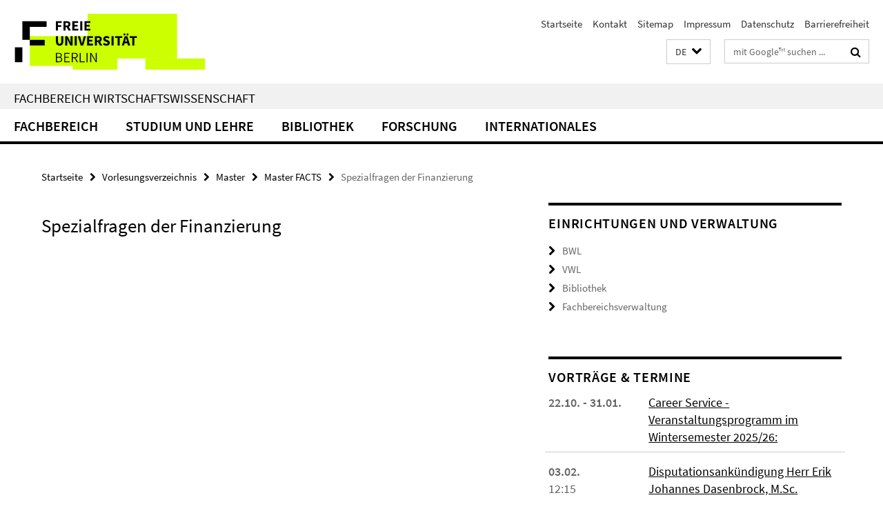

--- FILE ---
content_type: text/html; charset=utf-8
request_url: https://www.wiwiss.fu-berlin.de/index.html?comp=navbar&irq=1&pm=0
body_size: 6047
content:
<!-- BEGIN Fragment default/26011920/navbar-wrapper/18166703/1768990375/?225752:1800 -->
<!-- BEGIN Fragment default/26011920/navbar/3031989daad924f1643fef50d66fcce6f547f068/?215732:86400 -->
<nav class="main-nav-container no-print nocontent" style="display: none;"><div class="container main-nav-container-inner"><div class="main-nav-scroll-buttons" style="display:none"><div id="main-nav-btn-scroll-left" role="button"><div class="fa fa-angle-left"></div></div><div id="main-nav-btn-scroll-right" role="button"><div class="fa fa-angle-right"></div></div></div><div class="main-nav-toggle"><span class="main-nav-toggle-text">Menü</span><span class="main-nav-toggle-icon"><span class="line"></span><span class="line"></span><span class="line"></span></span></div><ul class="main-nav level-1" id="fub-main-nav"><li class="main-nav-item level-1 has-children" data-index="0" data-menu-item-path="/fachbereich" data-menu-shortened="0" id="main-nav-item-fachbereich"><a class="main-nav-item-link level-1" href="/fachbereich/index.html">Fachbereich</a><div class="icon-has-children"><div class="fa fa-angle-right"></div><div class="fa fa-angle-down"></div><div class="fa fa-angle-up"></div></div><div class="container main-nav-parent level-2" style="display:none"><a class="main-nav-item-link level-1" href="/fachbereich/index.html"><span>Zur Übersichtsseite Fachbereich</span></a></div><ul class="main-nav level-2"><li class="main-nav-item level-2 has-children" data-menu-item-path="/fachbereich/verwaltung-service"><a class="main-nav-item-link level-2" href="/fachbereich/verwaltung-service/index.html">Verwaltung &amp; Service</a><div class="icon-has-children"><div class="fa fa-angle-right"></div><div class="fa fa-angle-down"></div><div class="fa fa-angle-up"></div></div><ul class="main-nav level-3"><li class="main-nav-item level-3 " data-menu-item-path="/fachbereich/verwaltung-service/fachbereichsleitung"><a class="main-nav-item-link level-3" href="/fachbereich/verwaltung-service/fachbereichsleitung/index.html">Fachbereichsleitung</a></li><li class="main-nav-item level-3 " data-menu-item-path="/fachbereich/verwaltung-service/fachbereichsverwaltung"><a class="main-nav-item-link level-3" href="/fachbereich/verwaltung-service/fachbereichsverwaltung/index.html">Fachbereichsverwaltung</a></li><li class="main-nav-item level-3 " data-menu-item-path="/fachbereich/verwaltung-service/erste-Hilfe-Brandschutz-allg-Arbeitssicherheit"><a class="main-nav-item-link level-3" href="/fachbereich/verwaltung-service/erste-Hilfe-Brandschutz-allg-Arbeitssicherheit/index.html">Erste Hilfe, Brandschutz, Allg. Arbeitssicherheit</a></li><li class="main-nav-item level-3 " data-menu-item-path="/fachbereich/verwaltung-service/diversity"><a class="main-nav-item-link level-3" href="/fachbereich/verwaltung-service/diversity/index.html">Diversity</a></li><li class="main-nav-item level-3 " data-menu-item-path="/fachbereich/verwaltung-service/frauen_gleichstellung"><a class="main-nav-item-link level-3" href="/fachbereich/verwaltung-service/frauen_gleichstellung/index.html">Frauen &amp; Gleichstellung am Fachbereich Wirtschaftswissenschaft</a></li><li class="main-nav-item level-3 " data-menu-item-path="/fachbereich/verwaltung-service/eltern-service"><a class="main-nav-item-link level-3" href="/fachbereich/verwaltung-service/eltern-service/index.html">Serviceangebote für Eltern und Eltern-Kind-Raum</a></li><li class="main-nav-item level-3 " data-menu-item-path="/fachbereich/verwaltung-service/newbies"><a class="main-nav-item-link level-3" href="/fachbereich/verwaltung-service/newbies/index.html">Neu am Fachbereich?</a></li><li class="main-nav-item level-3 " data-menu-item-path="/fachbereich/verwaltung-service/international-office"><a class="main-nav-item-link level-3" href="/fachbereich/verwaltung-service/international-office/index.html">International Office</a></li><li class="main-nav-item level-3 " data-menu-item-path="/fachbereich/verwaltung-service/fustat"><a class="main-nav-item-link level-3" href="/fachbereich/verwaltung-service/fustat/index.html">fu:stat</a></li><li class="main-nav-item level-3 " data-menu-item-path="/fachbereich/verwaltung-service/e-learning"><a class="main-nav-item-link level-3" href="/fachbereich/verwaltung-service/e-learning/index.html">E-Learning</a></li><li class="main-nav-item level-3 has-children" data-menu-item-path="/fachbereich/verwaltung-service/campusmanagement-lehrende"><a class="main-nav-item-link level-3" href="/fachbereich/verwaltung-service/campusmanagement-lehrende/index.html">Campus Management</a><div class="icon-has-children"><div class="fa fa-angle-right"></div><div class="fa fa-angle-down"></div><div class="fa fa-angle-up"></div></div><ul class="main-nav level-4"><li class="main-nav-item level-4 " data-menu-item-path="/fachbereich/verwaltung-service/campusmanagement-lehrende/cm-lehrauftrag"><a class="main-nav-item-link level-4" href="/fachbereich/verwaltung-service/campusmanagement-lehrende/cm-lehrauftrag/index.html">Lehraufträge</a></li><li class="main-nav-item level-4 " data-menu-item-path="/fachbereich/verwaltung-service/campusmanagement-lehrende/cm-mvs"><a class="main-nav-item-link level-4" href="/fachbereich/verwaltung-service/campusmanagement-lehrende/cm-mvs/index.html">MyCampus: Lehrplanungssystem MVS</a></li><li class="main-nav-item level-4 " data-menu-item-path="/fachbereich/verwaltung-service/campusmanagement-lehrende/cm-notenimport"><a class="main-nav-item-link level-4" href="/fachbereich/verwaltung-service/campusmanagement-lehrende/cm-notenimport/index.html">Notenimport in CampusManagement</a></li><li class="main-nav-item level-4 " data-menu-item-path="/fachbereich/verwaltung-service/campusmanagement-lehrende/cm-raumreservierungen"><a class="main-nav-item-link level-4" href="/fachbereich/verwaltung-service/campusmanagement-lehrende/cm-raumreservierungen/index.html">Reservierungen von Hörsälen und Seminarräumen</a></li></ul></li><li class="main-nav-item level-3 " data-menu-item-path="/fachbereich/verwaltung-service/web"><a class="main-nav-item-link level-3" href="/fachbereich/verwaltung-service/web/index.html">Web-CMS</a></li><li class="main-nav-item level-3 " data-menu-item-path="/fachbereich/verwaltung-service/Formular-und-Antraege"><a class="main-nav-item-link level-3" href="/fachbereich/verwaltung-service/Formular-und-Antraege/index.html">Formulare &amp; Anträge für Lehrende u. Verwaltung sowie allgemeine Gesetzte und interne Richtlinien</a></li><li class="main-nav-item level-3 " data-menu-item-path="/fachbereich/verwaltung-service/Transponder"><a class="main-nav-item-link level-3" href="/fachbereich/verwaltung-service/Transponder/index.html">Transponder</a></li><li class="main-nav-item level-3 " data-menu-item-path="/fachbereich/verwaltung-service/Gasteinladungen"><a class="main-nav-item-link level-3" href="/fachbereich/verwaltung-service/Gasteinladungen/index.html">Gasteinladungen</a></li><li class="main-nav-item level-3 " data-menu-item-path="/fachbereich/verwaltung-service/it-service"><a class="main-nav-item-link level-3" href="/fachbereich/verwaltung-service/it-service/index.html">IT - Service</a></li></ul></li><li class="main-nav-item level-2 has-children" data-menu-item-path="/fachbereich/bwl"><a class="main-nav-item-link level-2" href="/fachbereich/bwl/index.html">Betriebswirtschaftslehre</a><div class="icon-has-children"><div class="fa fa-angle-right"></div><div class="fa fa-angle-down"></div><div class="fa fa-angle-up"></div></div><ul class="main-nav level-3"><li class="main-nav-item level-3 " data-menu-item-path="/fachbereich/bwl/research"><a class="main-nav-item-link level-3" href="/fachbereich/bwl/research/index.html">Forschung</a></li><li class="main-nav-item level-3 " data-menu-item-path="/fachbereich/bwl/profil"><a class="main-nav-item-link level-3" href="/fachbereich/bwl/profil/index.html">Profil</a></li><li class="main-nav-item level-3 has-children" data-menu-item-path="/fachbereich/bwl/pruefungs-steuerlehre"><a class="main-nav-item-link level-3" href="/fachbereich/bwl/pruefungs-steuerlehre/index.html">Finance, Accounting &amp; Taxation (FACTS)</a><div class="icon-has-children"><div class="fa fa-angle-right"></div><div class="fa fa-angle-down"></div><div class="fa fa-angle-up"></div></div><ul class="main-nav level-4"><li class="main-nav-item level-4 " data-menu-item-path="/fachbereich/bwl/pruefungs-steuerlehre/facts-forschungswerkstatt"><a class="main-nav-item-link level-4" href="/fachbereich/bwl/pruefungs-steuerlehre/facts-forschungswerkstatt/index.html">Forschungswerkstatt</a></li><li class="main-nav-item level-4 " data-menu-item-path="/fachbereich/bwl/pruefungs-steuerlehre/Preventing-Corporate-Misconduct"><a class="main-nav-item-link level-4" href="/fachbereich/bwl/pruefungs-steuerlehre/Preventing-Corporate-Misconduct/index.html">Preventing Corporate Misconduct</a></li><li class="main-nav-item level-4 " data-menu-item-path="/fachbereich/bwl/pruefungs-steuerlehre/bigus"><a class="main-nav-item-link level-4" href="/fachbereich/bwl/pruefungs-steuerlehre/bigus/index.html">Bigus</a></li><li class="main-nav-item level-4 " data-menu-item-path="/fachbereich/bwl/pruefungs-steuerlehre/grahn"><a class="main-nav-item-link level-4" href="/fachbereich/bwl/pruefungs-steuerlehre/grahn/index.html">Grahn</a></li><li class="main-nav-item level-4 " data-menu-item-path="/fachbereich/bwl/pruefungs-steuerlehre/hundsdoerfer"><a class="main-nav-item-link level-4" href="/fachbereich/bwl/pruefungs-steuerlehre/hundsdoerfer/index.html">Hundsdoerfer</a></li><li class="main-nav-item level-4 " data-menu-item-path="/fachbereich/bwl/pruefungs-steuerlehre/kuester"><a class="main-nav-item-link level-4" href="/fachbereich/bwl/pruefungs-steuerlehre/kuester/index.html">Küster</a></li><li class="main-nav-item level-4 " data-menu-item-path="/fachbereich/bwl/pruefungs-steuerlehre/loeffler"><a class="main-nav-item-link level-4" href="/fachbereich/bwl/pruefungs-steuerlehre/loeffler/index.html">Löffler</a></li><li class="main-nav-item level-4 " data-menu-item-path="/fachbereich/bwl/pruefungs-steuerlehre/ruhnke"><a class="main-nav-item-link level-4" href="/fachbereich/bwl/pruefungs-steuerlehre/ruhnke/index.html">Ruhnke</a></li></ul></li><li class="main-nav-item level-3 " data-menu-item-path="/fachbereich/bwl/management"><a class="main-nav-item-link level-3" href="/fachbereich/bwl/management/index.html">Management</a></li><li class="main-nav-item level-3 has-children" data-menu-item-path="/fachbereich/bwl/marketing"><a class="main-nav-item-link level-3" href="/fachbereich/bwl/marketing/index.html">Marketing</a><div class="icon-has-children"><div class="fa fa-angle-right"></div><div class="fa fa-angle-down"></div><div class="fa fa-angle-up"></div></div><ul class="main-nav level-4"><li class="main-nav-item level-4 " data-menu-item-path="/fachbereich/bwl/marketing/aktuelles"><a class="main-nav-item-link level-4" href="/fachbereich/bwl/marketing/aktuelles/index.html">Aktuelles</a></li><li class="main-nav-item level-4 " data-menu-item-path="/fachbereich/bwl/marketing/department"><a class="main-nav-item-link level-4" href="/fachbereich/bwl/marketing/department/index.html">Department</a></li><li class="main-nav-item level-4 " data-menu-item-path="/fachbereich/bwl/marketing/studium-lehre"><a class="main-nav-item-link level-4" href="/fachbereich/bwl/marketing/studium-lehre/index.html">Studium und Lehre</a></li><li class="main-nav-item level-4 " data-menu-item-path="/fachbereich/bwl/marketing/forschung"><a class="main-nav-item-link level-4" href="/fachbereich/bwl/marketing/forschung/index.html">Forschung</a></li><li class="main-nav-item level-4 " data-menu-item-path="/fachbereich/bwl/marketing/Stellenangebote"><a class="main-nav-item-link level-4" href="/fachbereich/bwl/marketing/Stellenangebote/index.html">Stellenangebote</a></li><li class="main-nav-item level-4 " data-menu-item-path="/fachbereich/bwl/marketing/kontakt"><a class="main-nav-item-link level-4" href="/fachbereich/bwl/marketing/kontakt/index.html">Kontakt</a></li></ul></li><li class="main-nav-item level-3 has-children" data-menu-item-path="/fachbereich/bwl/pwo"><a class="main-nav-item-link level-3" href="/fachbereich/bwl/pwo/index.html">Wirtschaftsinformatik</a><div class="icon-has-children"><div class="fa fa-angle-right"></div><div class="fa fa-angle-down"></div><div class="fa fa-angle-up"></div></div><ul class="main-nav level-4"><li class="main-nav-item level-4 " data-menu-item-path="/fachbereich/bwl/pwo/forschung"><a class="main-nav-item-link level-4" href="/fachbereich/bwl/pwo/forschung/index.html">Forschung</a></li><li class="main-nav-item level-4 " data-menu-item-path="/fachbereich/bwl/pwo/lehre"><a class="main-nav-item-link level-4" href="/fachbereich/bwl/pwo/lehre/index.html">Lehre</a></li><li class="main-nav-item level-4 " data-menu-item-path="/fachbereich/bwl/pwo/links"><a class="main-nav-item-link level-4" href="/fachbereich/bwl/pwo/links/index.html">Links</a></li><li class="main-nav-item level-4 " data-menu-item-path="/fachbereich/bwl/pwo/Kontakt"><a class="main-nav-item-link level-4" href="/fachbereich/bwl/pwo/Kontakt/index.html">Kontakt</a></li></ul></li></ul></li><li class="main-nav-item level-2 has-children" data-menu-item-path="/fachbereich/vwl"><a class="main-nav-item-link level-2" href="/fachbereich/vwl/index.html">Volkswirtschaftslehre</a><div class="icon-has-children"><div class="fa fa-angle-right"></div><div class="fa fa-angle-down"></div><div class="fa fa-angle-up"></div></div><ul class="main-nav level-3"><li class="main-nav-item level-3 " data-menu-item-path="/fachbereich/vwl/professoren"><a class="main-nav-item-link level-3" href="/fachbereich/vwl/professoren/index.html">Professuren</a></li><li class="main-nav-item level-3 " data-menu-item-path="/fachbereich/vwl/publications"><a class="main-nav-item-link level-3" href="/fachbereich/vwl/publications/index.html">Publikationen</a></li><li class="main-nav-item level-3 " data-menu-item-path="/fachbereich/vwl/research"><a class="main-nav-item-link level-3" href="/fachbereich/vwl/research/index.html">Schwerpunkte</a></li><li class="main-nav-item level-3 " data-menu-item-path="/fachbereich/vwl/studium"><a class="main-nav-item-link level-3" href="/fachbereich/vwl/studium/index.html">Studium und Promotion</a></li><li class="main-nav-item level-3 " data-menu-item-path="/fachbereich/vwl/forschungsseminare"><a class="main-nav-item-link level-3" href="/fachbereich/vwl/forschungsseminare/index.html">Forschungsseminare</a></li><li class="main-nav-item level-3 " data-menu-item-path="/fachbereich/vwl/Newsletter"><a class="main-nav-item-link level-3" href="/fachbereich/vwl/Newsletter/index.html">Newsletter</a></li></ul></li><li class="main-nav-item level-2 " data-menu-item-path="/fachbereich/code-of-conduct"><a class="main-nav-item-link level-2" href="/fachbereich/code-of-conduct/index.html">Code of Conduct der Freien Universität Berlin vom 21. Mai 2025</a></li><li class="main-nav-item level-2 " data-menu-item-path="/fachbereich/initiativen"><a class="main-nav-item-link level-2" href="/fachbereich/initiativen/index.html">Studentische Initiativen</a></li><li class="main-nav-item level-2 has-children" data-menu-item-path="/fachbereich/alumni"><a class="main-nav-item-link level-2" href="/fachbereich/alumni/index.html">Alumni</a><div class="icon-has-children"><div class="fa fa-angle-right"></div><div class="fa fa-angle-down"></div><div class="fa fa-angle-up"></div></div><ul class="main-nav level-3"><li class="main-nav-item level-3 " data-menu-item-path="/fachbereich/alumni/Ueber-uns"><a class="main-nav-item-link level-3" href="/fachbereich/alumni/Ueber-uns/index.html">Über uns</a></li><li class="main-nav-item level-3 has-children" data-menu-item-path="/fachbereich/alumni/Alumni"><a class="main-nav-item-link level-3" href="/fachbereich/alumni/Alumni/index.html">Alumni</a><div class="icon-has-children"><div class="fa fa-angle-right"></div><div class="fa fa-angle-down"></div><div class="fa fa-angle-up"></div></div><ul class="main-nav level-4"><li class="main-nav-item level-4 " data-menu-item-path="/fachbereich/alumni/Alumni/Ueber-uns"><a class="main-nav-item-link level-4" href="/fachbereich/alumni/Alumni/Ueber-uns/index.html">Über uns</a></li></ul></li><li class="main-nav-item level-3 " data-menu-item-path="/fachbereich/alumni/Events_Services"><a class="main-nav-item-link level-3" href="/fachbereich/alumni/Events_Services/index.html">Events&amp;Services</a></li><li class="main-nav-item level-3 " data-menu-item-path="/fachbereich/alumni/Termine-_-Veranstaltungen"><a class="main-nav-item-link level-3" href="/fachbereich/alumni/Termine-_-Veranstaltungen/index.html">Termine &amp; Veranstaltungen</a></li><li class="main-nav-item level-3 has-children" data-menu-item-path="/fachbereich/alumni/Veranstaltungen"><a class="main-nav-item-link level-3" href="/fachbereich/alumni/Veranstaltungen/index.html">Veranstaltungen</a><div class="icon-has-children"><div class="fa fa-angle-right"></div><div class="fa fa-angle-down"></div><div class="fa fa-angle-up"></div></div><ul class="main-nav level-4"><li class="main-nav-item level-4 " data-menu-item-path="/fachbereich/alumni/Veranstaltungen/Veranstaltungen"><a class="main-nav-item-link level-4" href="/fachbereich/alumni/Veranstaltungen/Veranstaltungen/index.html">Veranstaltungen</a></li></ul></li><li class="main-nav-item level-3 has-children" data-menu-item-path="/fachbereich/alumni/Mitgliedschaft"><a class="main-nav-item-link level-3" href="/fachbereich/alumni/Mitgliedschaft/index.html">Werde Mitglied!</a><div class="icon-has-children"><div class="fa fa-angle-right"></div><div class="fa fa-angle-down"></div><div class="fa fa-angle-up"></div></div><ul class="main-nav level-4"><li class="main-nav-item level-4 " data-menu-item-path="/fachbereich/alumni/Mitgliedschaft/PM-Mitgliedsantrag"><a class="main-nav-item-link level-4" href="/fachbereich/alumni/Mitgliedschaft/PM-Mitgliedsantrag/index.html">Mitgliedsantrag für Studierende</a></li></ul></li></ul></li><li class="main-nav-item level-2 " data-menu-item-path="/fachbereich/campus"><a class="main-nav-item-link level-2" href="/fachbereich/campus/index.html">Campus und Stellenausschreibungen</a></li><li class="main-nav-item level-2 " data-menu-item-path="/fachbereich/ehrenpromotionen"><a class="main-nav-item-link level-2" href="/fachbereich/ehrenpromotionen/index.html">Ehrenpromotionen</a></li><li class="main-nav-item level-2 " data-menu-item-path="/fachbereich/emeriti"><a class="main-nav-item-link level-2" href="/fachbereich/emeriti/index.html">Emeriti und Ruhestandsbeamte</a></li></ul></li><li class="main-nav-item level-1 has-children" data-index="1" data-menu-item-path="/studium-lehre" data-menu-shortened="0" id="main-nav-item-studium-lehre"><a class="main-nav-item-link level-1" href="/studium-lehre/index.html">Studium und Lehre</a><div class="icon-has-children"><div class="fa fa-angle-right"></div><div class="fa fa-angle-down"></div><div class="fa fa-angle-up"></div></div><div class="container main-nav-parent level-2" style="display:none"><a class="main-nav-item-link level-1" href="/studium-lehre/index.html"><span>Zur Übersichtsseite Studium und Lehre</span></a></div><ul class="main-nav level-2"><li class="main-nav-item level-2 " data-menu-item-path="/studium-lehre/auslandsstudium"><a class="main-nav-item-link level-2" href="/studium-lehre/auslandsstudium/index.html">Auslandsaufenthalte</a></li><li class="main-nav-item level-2 " data-menu-item-path="/studium-lehre/interessierte"><a class="main-nav-item-link level-2" href="/studium-lehre/interessierte/index.html">Studieninteressierte</a></li><li class="main-nav-item level-2 " data-menu-item-path="/studium-lehre/studienstart"><a class="main-nav-item-link level-2" href="/studium-lehre/studienstart/index.html">Studienstart</a></li><li class="main-nav-item level-2 " data-menu-item-path="/studium-lehre/studienangebot"><a class="main-nav-item-link level-2" href="/studium-lehre/studienangebot/index.html">Studienangebot</a></li><li class="main-nav-item level-2 " data-menu-item-path="/studium-lehre/pruefungsbuero"><a class="main-nav-item-link level-2" href="/studium-lehre/pruefungsbuero/index.html">Prüfungsbüro</a></li><li class="main-nav-item level-2 " data-menu-item-path="/studium-lehre/promotion"><a class="main-nav-item-link level-2" href="/studium-lehre/promotion/index.html">Promotion</a></li><li class="main-nav-item level-2 has-children" data-menu-item-path="/studium-lehre/incoming"><a class="main-nav-item-link level-2" href="/studium-lehre/incoming/index.html">Incomings</a><div class="icon-has-children"><div class="fa fa-angle-right"></div><div class="fa fa-angle-down"></div><div class="fa fa-angle-up"></div></div><ul class="main-nav level-3"><li class="main-nav-item level-3 " data-menu-item-path="/studium-lehre/incoming/List-of-Courses-in-English-Spring-2026"><a class="main-nav-item-link level-3" href="/studium-lehre/incoming/List-of-Courses-in-English-Spring-2026/index.html">Spring term 2026: SBE-courses taught in English</a></li></ul></li></ul></li><li class="main-nav-item level-1 has-children" data-index="2" data-menu-item-path="/bibliothek" data-menu-shortened="0" id="main-nav-item-bibliothek"><a class="main-nav-item-link level-1" href="/bibliothek/index.html">Bibliothek</a><div class="icon-has-children"><div class="fa fa-angle-right"></div><div class="fa fa-angle-down"></div><div class="fa fa-angle-up"></div></div><div class="container main-nav-parent level-2" style="display:none"><a class="main-nav-item-link level-1" href="/bibliothek/index.html"><span>Zur Übersichtsseite Bibliothek</span></a></div><ul class="main-nav level-2"><li class="main-nav-item level-2 has-children" data-menu-item-path="/bibliothek/12kontakt"><a class="main-nav-item-link level-2" href="/bibliothek/12kontakt/index.html">Kontakt</a><div class="icon-has-children"><div class="fa fa-angle-right"></div><div class="fa fa-angle-down"></div><div class="fa fa-angle-up"></div></div><ul class="main-nav level-3"><li class="main-nav-item level-3 " data-menu-item-path="/bibliothek/12kontakt/Ansprechpartner"><a class="main-nav-item-link level-3" href="/bibliothek/12kontakt/Ansprechpartner/index.html">Ansprechpartner*innen</a></li><li class="main-nav-item level-3 " data-menu-item-path="/bibliothek/12kontakt/Kontaktformular"><a class="main-nav-item-link level-3" href="/bibliothek/12kontakt/Kontaktformular/index.html">Kontakformular</a></li><li class="main-nav-item level-3 has-children" data-menu-item-path="/bibliothek/12kontakt/Feedback"><a class="main-nav-item-link level-3" href="/bibliothek/12kontakt/Feedback/index.html">Ihr Feedback ist uns wichtig!</a><div class="icon-has-children"><div class="fa fa-angle-right"></div><div class="fa fa-angle-down"></div><div class="fa fa-angle-up"></div></div><ul class="main-nav level-4"><li class="main-nav-item level-4 " data-menu-item-path="/bibliothek/12kontakt/Feedback/Feedback-Archiv"><a class="main-nav-item-link level-4" href="/bibliothek/12kontakt/Feedback/Feedback-Archiv/index.html">Feedback-Archiv</a></li></ul></li><li class="main-nav-item level-3 " data-menu-item-path="/bibliothek/12kontakt/Sprechstunde"><a class="main-nav-item-link level-3" href="/bibliothek/12kontakt/Sprechstunde/index.html">Sprechstunde</a></li><li class="main-nav-item level-3 " data-menu-item-path="/bibliothek/12kontakt/Oeffnungszeiten"><a class="main-nav-item-link level-3" href="/bibliothek/12kontakt/Oeffnungszeiten/index.html">Öffnungszeiten und Sonderschließzeiten</a></li></ul></li><li class="main-nav-item level-2 has-children" data-menu-item-path="/bibliothek/allgemeines"><a class="main-nav-item-link level-2" href="/bibliothek/allgemeines/index.html">Allgemeines &amp; Nutzung</a><div class="icon-has-children"><div class="fa fa-angle-right"></div><div class="fa fa-angle-down"></div><div class="fa fa-angle-up"></div></div><ul class="main-nav level-3"><li class="main-nav-item level-3 " data-menu-item-path="/bibliothek/allgemeines/bibliotheksprofil"><a class="main-nav-item-link level-3" href="/bibliothek/allgemeines/bibliotheksprofil/index.html">Bibliotheksprofil</a></li><li class="main-nav-item level-3 " data-menu-item-path="/bibliothek/allgemeines/benutzungsordnung"><a class="main-nav-item-link level-3" href="/bibliothek/allgemeines/benutzungsordnung/index.html">Benutzungsordnung</a></li><li class="main-nav-item level-3 " data-menu-item-path="/bibliothek/allgemeines/NutzungshinweiseNEU"><a class="main-nav-item-link level-3" href="/bibliothek/allgemeines/NutzungshinweiseNEU/index.html">Nutzungshinweise</a></li><li class="main-nav-item level-3 " data-menu-item-path="/bibliothek/allgemeines/Scannen-und-Drucken"><a class="main-nav-item-link level-3" href="/bibliothek/allgemeines/Scannen-und-Drucken/index.html">Scannen &amp; Drucken</a></li><li class="main-nav-item level-3 " data-menu-item-path="/bibliothek/allgemeines/Selbstverbuchung"><a class="main-nav-item-link level-3" href="/bibliothek/allgemeines/Selbstverbuchung/index.html">Selbstverbuchung an der SelbstausleihBar</a></li><li class="main-nav-item level-3 has-children" data-menu-item-path="/bibliothek/allgemeines/Umbau"><a class="main-nav-item-link level-3" href="/bibliothek/allgemeines/Umbau/index.html">Bibliotheksumbau</a><div class="icon-has-children"><div class="fa fa-angle-right"></div><div class="fa fa-angle-down"></div><div class="fa fa-angle-up"></div></div><ul class="main-nav level-4"><li class="main-nav-item level-4 " data-menu-item-path="/bibliothek/allgemeines/Umbau/Chronik"><a class="main-nav-item-link level-4" href="/bibliothek/allgemeines/Umbau/Chronik/index.html">Die Chronik des Umbaus</a></li></ul></li><li class="main-nav-item level-3 has-children" data-menu-item-path="/bibliothek/allgemeines/Veranstaltungen"><a class="main-nav-item-link level-3" href="/bibliothek/allgemeines/Veranstaltungen/index.html">Veranstaltungen</a><div class="icon-has-children"><div class="fa fa-angle-right"></div><div class="fa fa-angle-down"></div><div class="fa fa-angle-up"></div></div><ul class="main-nav level-4"><li class="main-nav-item level-4 " data-menu-item-path="/bibliothek/allgemeines/Veranstaltungen/Alumni-Talk"><a class="main-nav-item-link level-4" href="/bibliothek/allgemeines/Veranstaltungen/Alumni-Talk/index.html">Alumni Talk</a></li><li class="main-nav-item level-4 " data-menu-item-path="/bibliothek/allgemeines/Veranstaltungen/Lesung-und-Gespraech"><a class="main-nav-item-link level-4" href="/bibliothek/allgemeines/Veranstaltungen/Lesung-und-Gespraech/index.html">Lesung und Gespräch</a></li></ul></li></ul></li><li class="main-nav-item level-2 has-children" data-menu-item-path="/bibliothek/02literaturrecherche"><a class="main-nav-item-link level-2" href="/bibliothek/02literaturrecherche/index.html">Literatur &amp; Daten</a><div class="icon-has-children"><div class="fa fa-angle-right"></div><div class="fa fa-angle-down"></div><div class="fa fa-angle-up"></div></div><ul class="main-nav level-3"><li class="main-nav-item level-3 " data-menu-item-path="/bibliothek/02literaturrecherche/literaturrecherche"><a class="main-nav-item-link level-3" href="/bibliothek/02literaturrecherche/literaturrecherche/index.html">Literaturrecherche</a></li><li class="main-nav-item level-3 has-children" data-menu-item-path="/bibliothek/02literaturrecherche/Faktendatenbanken"><a class="main-nav-item-link level-3" href="/bibliothek/02literaturrecherche/Faktendatenbanken/index.html">Unternehmens- und Finanzdatenbanken</a><div class="icon-has-children"><div class="fa fa-angle-right"></div><div class="fa fa-angle-down"></div><div class="fa fa-angle-up"></div></div><ul class="main-nav level-4"><li class="main-nav-item level-4 " data-menu-item-path="/bibliothek/02literaturrecherche/Faktendatenbanken/Audit-Analytics"><a class="main-nav-item-link level-4" href="/bibliothek/02literaturrecherche/Faktendatenbanken/Audit-Analytics/index.html">Audit Analytics</a></li><li class="main-nav-item level-4 " data-menu-item-path="/bibliothek/02literaturrecherche/Faktendatenbanken/CDP"><a class="main-nav-item-link level-4" href="/bibliothek/02literaturrecherche/Faktendatenbanken/CDP/index.html">CDP-Daten</a></li><li class="main-nav-item level-4 " data-menu-item-path="/bibliothek/02literaturrecherche/Faktendatenbanken/Dafne"><a class="main-nav-item-link level-4" href="/bibliothek/02literaturrecherche/Faktendatenbanken/Dafne/index.html">Dafne</a></li><li class="main-nav-item level-4 " data-menu-item-path="/bibliothek/02literaturrecherche/Faktendatenbanken/WRDS"><a class="main-nav-item-link level-4" href="/bibliothek/02literaturrecherche/Faktendatenbanken/WRDS/index.html">Wharton Research Data Service (WRDS)</a></li><li class="main-nav-item level-4 " data-menu-item-path="/bibliothek/02literaturrecherche/Faktendatenbanken/Workspace-for-students"><a class="main-nav-item-link level-4" href="/bibliothek/02literaturrecherche/Faktendatenbanken/Workspace-for-students/index.html">Workspace for students (ehemals Eikon)</a></li></ul></li><li class="main-nav-item level-3 " data-menu-item-path="/bibliothek/02literaturrecherche/Lehrbuecher-Liste"><a class="main-nav-item-link level-3" href="/bibliothek/02literaturrecherche/Lehrbuecher-Liste/index.html">Lehrbücher A-Z (Print und E-Book)</a></li><li class="main-nav-item level-3 " data-menu-item-path="/bibliothek/02literaturrecherche/Zeitschriften-Datenbanken-Empfehlungen"><a class="main-nav-item-link level-3" href="/bibliothek/02literaturrecherche/Zeitschriften-Datenbanken-Empfehlungen/index.html">Zeitschriften und Datenbanken - Empfehlungen der Professuren</a></li><li class="main-nav-item level-3 " data-menu-item-path="/bibliothek/02literaturrecherche/Zeitschriftenranking"><a class="main-nav-item-link level-3" href="/bibliothek/02literaturrecherche/Zeitschriftenranking/index.html">Wichtige Zeitschriftenrankings in der Wirtschaftswissenschaft</a></li></ul></li><li class="main-nav-item level-2 has-children" data-menu-item-path="/bibliothek/05Lernort_Bibliothek"><a class="main-nav-item-link level-2" href="/bibliothek/05Lernort_Bibliothek/index.html">Lernen &amp; Arbeiten</a><div class="icon-has-children"><div class="fa fa-angle-right"></div><div class="fa fa-angle-down"></div><div class="fa fa-angle-up"></div></div><ul class="main-nav level-3"><li class="main-nav-item level-3 " data-menu-item-path="/bibliothek/05Lernort_Bibliothek/Atelier"><a class="main-nav-item-link level-3" href="/bibliothek/05Lernort_Bibliothek/Atelier/index.html">Atelier: PC-Pool</a></li><li class="main-nav-item level-3 " data-menu-item-path="/bibliothek/05Lernort_Bibliothek/Atrium-Ost"><a class="main-nav-item-link level-3" href="/bibliothek/05Lernort_Bibliothek/Atrium-Ost/index.html">Atrium Ost: Gruppenarbeitsplätze</a></li><li class="main-nav-item level-3 " data-menu-item-path="/bibliothek/05Lernort_Bibliothek/Atrium-West--Lehrbuchsammlung"><a class="main-nav-item-link level-3" href="/bibliothek/05Lernort_Bibliothek/Atrium-West--Lehrbuchsammlung/index.html">Atrium West: Gruppenarbeitsplätze</a></li><li class="main-nav-item level-3 " data-menu-item-path="/bibliothek/05Lernort_Bibliothek/Foyer"><a class="main-nav-item-link level-3" href="/bibliothek/05Lernort_Bibliothek/Foyer/index.html">Foyer: Recherche- und Gruppenarbeitsplätze und Lounge</a></li><li class="main-nav-item level-3 " data-menu-item-path="/bibliothek/05Lernort_Bibliothek/Korridor"><a class="main-nav-item-link level-3" href="/bibliothek/05Lernort_Bibliothek/Korridor/index.html">Korridor: Gruppenarbeitsplätze mit Monitoren</a></li><li class="main-nav-item level-3 " data-menu-item-path="/bibliothek/05Lernort_Bibliothek/Lesesaal"><a class="main-nav-item-link level-3" href="/bibliothek/05Lernort_Bibliothek/Lesesaal/index.html">Lesesaal: Einzelarbeitsplätze</a></li><li class="main-nav-item level-3 " data-menu-item-path="/bibliothek/05Lernort_Bibliothek/Stiller-Lesesaal"><a class="main-nav-item-link level-3" href="/bibliothek/05Lernort_Bibliothek/Stiller-Lesesaal/index.html">Stiller Lesesaal: Einzelarbeitsplätze</a></li><li class="main-nav-item level-3 has-children" data-menu-item-path="/bibliothek/05Lernort_Bibliothek/Dauerschliessfaecher"><a class="main-nav-item-link level-3" href="/bibliothek/05Lernort_Bibliothek/Dauerschliessfaecher/index.html">Dauerschließfächer</a><div class="icon-has-children"><div class="fa fa-angle-right"></div><div class="fa fa-angle-down"></div><div class="fa fa-angle-up"></div></div><ul class="main-nav level-4"><li class="main-nav-item level-4 " data-menu-item-path="/bibliothek/05Lernort_Bibliothek/Dauerschliessfaecher/Reservierung-Schliessfach"><a class="main-nav-item-link level-4" href="/bibliothek/05Lernort_Bibliothek/Dauerschliessfaecher/Reservierung-Schliessfach/index.html">Reservierung eines Dauerschließfaches</a></li></ul></li></ul></li><li class="main-nav-item level-2 has-children" data-menu-item-path="/bibliothek/04Kurse"><a class="main-nav-item-link level-2" href="/bibliothek/04Kurse/index.html">Kurse</a><div class="icon-has-children"><div class="fa fa-angle-right"></div><div class="fa fa-angle-down"></div><div class="fa fa-angle-up"></div></div><ul class="main-nav level-3"><li class="main-nav-item level-3 " data-menu-item-path="/bibliothek/04Kurse/Fit4Bib-NEU"><a class="main-nav-item-link level-3" href="/bibliothek/04Kurse/Fit4Bib-NEU/index.html">Fit4Bib für Neustudierende</a></li><li class="main-nav-item level-3 " data-menu-item-path="/bibliothek/04Kurse/FIN-I"><a class="main-nav-item-link level-3" href="/bibliothek/04Kurse/FIN-I/index.html">Finalistenschulung I: Literaturrecherche</a></li><li class="main-nav-item level-3 " data-menu-item-path="/bibliothek/04Kurse/FIN-II"><a class="main-nav-item-link level-3" href="/bibliothek/04Kurse/FIN-II/index.html">Finalistenschulung II: Richtig Zitieren</a></li><li class="main-nav-item level-3 " data-menu-item-path="/bibliothek/04Kurse/Endnote"><a class="main-nav-item-link level-3" href="/bibliothek/04Kurse/Endnote/index.html">Einführung in die Literaturverwaltung mit EndNote / Zotero</a></li><li class="main-nav-item level-3 " data-menu-item-path="/bibliothek/04Kurse/Arbeiten-mit-KI"><a class="main-nav-item-link level-3" href="/bibliothek/04Kurse/Arbeiten-mit-KI/index.html">Die besten KI-Tipps für die Abschlussarbeit</a></li><li class="main-nav-item level-3 " data-menu-item-path="/bibliothek/04Kurse/ABV"><a class="main-nav-item-link level-3" href="/bibliothek/04Kurse/ABV/index.html">Fachnahes ABV-Modul Wissenschaftliches Arbeiten</a></li><li class="main-nav-item level-3 " data-menu-item-path="/bibliothek/04Kurse/Datenbanken"><a class="main-nav-item-link level-3" href="/bibliothek/04Kurse/Datenbanken/index.html">Datenbanken AuditAnalytics, Dafne, Orbis Europe, Workspace for students, WRDS</a></li><li class="main-nav-item level-3 " data-menu-item-path="/bibliothek/04Kurse/Schreibatelier"><a class="main-nav-item-link level-3" href="/bibliothek/04Kurse/Schreibatelier/index.html">SchreibAtelier - Let&#39;s write</a></li><li class="main-nav-item level-3 " data-menu-item-path="/bibliothek/04Kurse/Word"><a class="main-nav-item-link level-3" href="/bibliothek/04Kurse/Word/index.html">Word für Seminar- und Bachelorarbeiten</a></li><li class="main-nav-item level-3 " data-menu-item-path="/bibliothek/04Kurse/Fuehrungen"><a class="main-nav-item-link level-3" href="/bibliothek/04Kurse/Fuehrungen/index.html">Bibliotheksführungen</a></li></ul></li><li class="main-nav-item level-2 has-children" data-menu-item-path="/bibliothek/08Services_fuer_Professuren"><a class="main-nav-item-link level-2" href="/bibliothek/08Services_fuer_Professuren/index.html">Forschen &amp; Lehren</a><div class="icon-has-children"><div class="fa fa-angle-right"></div><div class="fa fa-angle-down"></div><div class="fa fa-angle-up"></div></div><ul class="main-nav level-3"><li class="main-nav-item level-3 " data-menu-item-path="/bibliothek/08Services_fuer_Professuren/Services_fuer_die_Forschung"><a class="main-nav-item-link level-3" href="/bibliothek/08Services_fuer_Professuren/Services_fuer_die_Forschung/index.html">Services für die Forschung</a></li><li class="main-nav-item level-3 " data-menu-item-path="/bibliothek/08Services_fuer_Professuren/Services_fuer_die_Lehre"><a class="main-nav-item-link level-3" href="/bibliothek/08Services_fuer_Professuren/Services_fuer_die_Lehre/index.html">Services für die Lehre</a></li></ul></li></ul></li><li class="main-nav-item level-1 has-children" data-index="3" data-menu-item-path="/forschung" data-menu-shortened="0" id="main-nav-item-forschung"><a class="main-nav-item-link level-1" href="/forschung/index.html">Forschung</a><div class="icon-has-children"><div class="fa fa-angle-right"></div><div class="fa fa-angle-down"></div><div class="fa fa-angle-up"></div></div><div class="container main-nav-parent level-2" style="display:none"><a class="main-nav-item-link level-1" href="/forschung/index.html"><span>Zur Übersichtsseite Forschung</span></a></div><ul class="main-nav level-2"><li class="main-nav-item level-2 " data-menu-item-path="/forschung/research-on-wellbeing"><a class="main-nav-item-link level-2" href="/forschung/research-on-wellbeing/index.html">Berlin Network of Research on Well-being</a></li><li class="main-nav-item level-2 has-children" data-menu-item-path="/forschung/Responsible-and-Sustainable-Innovation"><a class="main-nav-item-link level-2" href="/forschung/Responsible-and-Sustainable-Innovation/index.html">Responsible and Sustainable Innovation</a><div class="icon-has-children"><div class="fa fa-angle-right"></div><div class="fa fa-angle-down"></div><div class="fa fa-angle-up"></div></div><ul class="main-nav level-3"><li class="main-nav-item level-3 has-children" data-menu-item-path="/forschung/Responsible-and-Sustainable-Innovation/People"><a class="main-nav-item-link level-3" href="/forschung/Responsible-and-Sustainable-Innovation/People/index.html">People</a><div class="icon-has-children"><div class="fa fa-angle-right"></div><div class="fa fa-angle-down"></div><div class="fa fa-angle-up"></div></div><ul class="main-nav level-4"><li class="main-nav-item level-4 " data-menu-item-path="/forschung/Responsible-and-Sustainable-Innovation/People/Group-leader"><a class="main-nav-item-link level-4" href="/forschung/Responsible-and-Sustainable-Innovation/People/Group-leader/index.html">Group Leader</a></li><li class="main-nav-item level-4 " data-menu-item-path="/forschung/Responsible-and-Sustainable-Innovation/People/Researchers"><a class="main-nav-item-link level-4" href="/forschung/Responsible-and-Sustainable-Innovation/People/Researchers/index.html">Researchers</a></li><li class="main-nav-item level-4 " data-menu-item-path="/forschung/Responsible-and-Sustainable-Innovation/People/Student-Assistants"><a class="main-nav-item-link level-4" href="/forschung/Responsible-and-Sustainable-Innovation/People/Student-Assistants/index.html">Student Assistants</a></li><li class="main-nav-item level-4 " data-menu-item-path="/forschung/Responsible-and-Sustainable-Innovation/People/Former-Group-Members"><a class="main-nav-item-link level-4" href="/forschung/Responsible-and-Sustainable-Innovation/People/Former-Group-Members/index.html">Former Group Members</a></li></ul></li><li class="main-nav-item level-3 has-children" data-menu-item-path="/forschung/Responsible-and-Sustainable-Innovation/Projects"><a class="main-nav-item-link level-3" href="/forschung/Responsible-and-Sustainable-Innovation/Projects/index.html">Projects</a><div class="icon-has-children"><div class="fa fa-angle-right"></div><div class="fa fa-angle-down"></div><div class="fa fa-angle-up"></div></div><ul class="main-nav level-4"><li class="main-nav-item level-4 " data-menu-item-path="/forschung/Responsible-and-Sustainable-Innovation/Projects/IFST"><a class="main-nav-item-link level-4" href="/forschung/Responsible-and-Sustainable-Innovation/Projects/IFST/index.html">IFST: Social cohesion, food and health: Inclusive food system transitions</a></li><li class="main-nav-item level-4 " data-menu-item-path="/forschung/Responsible-and-Sustainable-Innovation/Projects/Participation"><a class="main-nav-item-link level-4" href="/forschung/Responsible-and-Sustainable-Innovation/Projects/Participation/index.html">food4future: Participation</a></li><li class="main-nav-item level-4 " data-menu-item-path="/forschung/Responsible-and-Sustainable-Innovation/Projects/ZUFO"><a class="main-nav-item-link level-4" href="/forschung/Responsible-and-Sustainable-Innovation/Projects/ZUFO/index.html">food4future: ZUFO</a></li><li class="main-nav-item level-4 " data-menu-item-path="/forschung/Responsible-and-Sustainable-Innovation/Projects/Responsible-Innovation-and-Protein-Transitions"><a class="main-nav-item-link level-4" href="/forschung/Responsible-and-Sustainable-Innovation/Projects/Responsible-Innovation-and-Protein-Transitions/index.html">Responsible Innovation and Protein Transitions</a></li></ul></li><li class="main-nav-item level-3 " data-menu-item-path="/forschung/Responsible-and-Sustainable-Innovation/Publications"><a class="main-nav-item-link level-3" href="/forschung/Responsible-and-Sustainable-Innovation/Publications/index.html">Publications</a></li><li class="main-nav-item level-3 " data-menu-item-path="/forschung/Responsible-and-Sustainable-Innovation/Activities"><a class="main-nav-item-link level-3" href="/forschung/Responsible-and-Sustainable-Innovation/Activities/index.html">Activities</a></li><li class="main-nav-item level-3 " data-menu-item-path="/forschung/Responsible-and-Sustainable-Innovation/Contact"><a class="main-nav-item-link level-3" href="/forschung/Responsible-and-Sustainable-Innovation/Contact/index.html">Contact</a></li></ul></li><li class="main-nav-item level-2 has-children" data-menu-item-path="/forschung/organized-creativity"><a class="main-nav-item-link level-2" href="/forschung/organized-creativity/index.html">Organized Creativity</a><div class="icon-has-children"><div class="fa fa-angle-right"></div><div class="fa fa-angle-down"></div><div class="fa fa-angle-up"></div></div><ul class="main-nav level-3"><li class="main-nav-item level-3 " data-menu-item-path="/forschung/organized-creativity/News-Organized-Creativity"><a class="main-nav-item-link level-3" href="/forschung/organized-creativity/News-Organized-Creativity/index.html">News zu Organized Creativity</a></li><li class="main-nav-item level-3 has-children" data-menu-item-path="/forschung/organized-creativity/2_-People"><a class="main-nav-item-link level-3" href="/forschung/organized-creativity/2_-People/index.html">People</a><div class="icon-has-children"><div class="fa fa-angle-right"></div><div class="fa fa-angle-down"></div><div class="fa fa-angle-up"></div></div><ul class="main-nav level-4"><li class="main-nav-item level-4 " data-menu-item-path="/forschung/organized-creativity/2_-People/doctoral-researchers"><a class="main-nav-item-link level-4" href="/forschung/organized-creativity/2_-People/doctoral-researchers/index.html">Doctoral and Post-doctoral Researchers</a></li><li class="main-nav-item level-4 " data-menu-item-path="/forschung/organized-creativity/2_-People/Advisory-Board_2"><a class="main-nav-item-link level-4" href="/forschung/organized-creativity/2_-People/Advisory-Board_2/index.html">International Advisory Board</a></li><li class="main-nav-item level-4 " data-menu-item-path="/forschung/organized-creativity/2_-People/Principal-Investigators"><a class="main-nav-item-link level-4" href="/forschung/organized-creativity/2_-People/Principal-Investigators/index.html">Principal Investigators</a></li><li class="main-nav-item level-4 " data-menu-item-path="/forschung/organized-creativity/2_-People/research-associates1"><a class="main-nav-item-link level-4" href="/forschung/organized-creativity/2_-People/research-associates1/index.html">Research Associates</a></li><li class="main-nav-item level-4 " data-menu-item-path="/forschung/organized-creativity/2_-People/local-partners"><a class="main-nav-item-link level-4" href="/forschung/organized-creativity/2_-People/local-partners/index.html">Local Partners</a></li><li class="main-nav-item level-4 " data-menu-item-path="/forschung/organized-creativity/2_-People/international-partners"><a class="main-nav-item-link level-4" href="/forschung/organized-creativity/2_-People/international-partners/index.html">International Partners</a></li></ul></li><li class="main-nav-item level-3 has-children" data-menu-item-path="/forschung/organized-creativity/1_-projects"><a class="main-nav-item-link level-3" href="/forschung/organized-creativity/1_-projects/index.html">Projects</a><div class="icon-has-children"><div class="fa fa-angle-right"></div><div class="fa fa-angle-down"></div><div class="fa fa-angle-up"></div></div><ul class="main-nav level-4"><li class="main-nav-item level-4 " data-menu-item-path="/forschung/organized-creativity/1_-projects/projectI1"><a class="main-nav-item-link level-4" href="/forschung/organized-creativity/1_-projects/projectI1/index.html">Project I.1 - Governance</a></li><li class="main-nav-item level-4 " data-menu-item-path="/forschung/organized-creativity/1_-projects/projectI2"><a class="main-nav-item-link level-4" href="/forschung/organized-creativity/1_-projects/projectI2/index.html">Project I.2 - Copresence</a></li><li class="main-nav-item level-4 " data-menu-item-path="/forschung/organized-creativity/1_-projects/projectI3"><a class="main-nav-item-link level-4" href="/forschung/organized-creativity/1_-projects/projectI3/index.html">Project I.3 - Secrecy</a></li><li class="main-nav-item level-4 " data-menu-item-path="/forschung/organized-creativity/1_-projects/projectI4"><a class="main-nav-item-link level-4" href="/forschung/organized-creativity/1_-projects/projectI4/index.html">Project I.4 - Regulation</a></li><li class="main-nav-item level-4 " data-menu-item-path="/forschung/organized-creativity/1_-projects/projectI5"><a class="main-nav-item-link level-4" href="/forschung/organized-creativity/1_-projects/projectI5/index.html">Project I.5 - Coordination</a></li><li class="main-nav-item level-4 " data-menu-item-path="/forschung/organized-creativity/1_-projects/projectII1"><a class="main-nav-item-link level-4" href="/forschung/organized-creativity/1_-projects/projectII1/index.html">Project II.1 - Nurturing entrepreneurial creativity</a></li><li class="main-nav-item level-4 " data-menu-item-path="/forschung/organized-creativity/1_-projects/projectII2"><a class="main-nav-item-link level-4" href="/forschung/organized-creativity/1_-projects/projectII2/index.html">Project II.2 - Organized Creativity: A Synthesis</a></li><li class="main-nav-item level-4 " data-menu-item-path="/forschung/organized-creativity/1_-projects/projectII3"><a class="main-nav-item-link level-4" href="/forschung/organized-creativity/1_-projects/projectII3/index.html">Project II.3 - Entrainment: Temporal Structuring of Creative Projects</a></li><li class="main-nav-item level-4 " data-menu-item-path="/forschung/organized-creativity/1_-projects/projectII4"><a class="main-nav-item-link level-4" href="/forschung/organized-creativity/1_-projects/projectII4/index.html">Project II.4 - Creativity and Alternatives to Intellectual Property</a></li></ul></li><li class="main-nav-item level-3 has-children" data-menu-item-path="/forschung/organized-creativity/3_publications"><a class="main-nav-item-link level-3" href="/forschung/organized-creativity/3_publications/index.html">Publications</a><div class="icon-has-children"><div class="fa fa-angle-right"></div><div class="fa fa-angle-down"></div><div class="fa fa-angle-up"></div></div><ul class="main-nav level-4"><li class="main-nav-item level-4 " data-menu-item-path="/forschung/organized-creativity/3_publications/Dissertations"><a class="main-nav-item-link level-4" href="/forschung/organized-creativity/3_publications/Dissertations/index.html">Dissertations</a></li><li class="main-nav-item level-4 " data-menu-item-path="/forschung/organized-creativity/3_publications/Disc-Paper"><a class="main-nav-item-link level-4" href="/forschung/organized-creativity/3_publications/Disc-Paper/index.html">OC Discussion Papers</a></li><li class="main-nav-item level-4 " data-menu-item-path="/forschung/organized-creativity/3_publications/project-related-publications"><a class="main-nav-item-link level-4" href="/forschung/organized-creativity/3_publications/project-related-publications/index.html">Project-Related Publications</a></li></ul></li><li class="main-nav-item level-3 has-children" data-menu-item-path="/forschung/organized-creativity/_Activities"><a class="main-nav-item-link level-3" href="/forschung/organized-creativity/_Activities/index.html">Activities</a><div class="icon-has-children"><div class="fa fa-angle-right"></div><div class="fa fa-angle-down"></div><div class="fa fa-angle-up"></div></div><ul class="main-nav level-4"><li class="main-nav-item level-4 " data-menu-item-path="/forschung/organized-creativity/_Activities/Invited-Talks1"><a class="main-nav-item-link level-4" href="/forschung/organized-creativity/_Activities/Invited-Talks1/index.html">Invited Talks</a></li><li class="main-nav-item level-4 " data-menu-item-path="/forschung/organized-creativity/_Activities/Workshops"><a class="main-nav-item-link level-4" href="/forschung/organized-creativity/_Activities/Workshops/index.html">Workshops</a></li><li class="main-nav-item level-4 " data-menu-item-path="/forschung/organized-creativity/_Activities/conference-papers"><a class="main-nav-item-link level-4" href="/forschung/organized-creativity/_Activities/conference-papers/index.html">Conference Presentations</a></li></ul></li><li class="main-nav-item level-3 " data-menu-item-path="/forschung/organized-creativity/_Press1"><a class="main-nav-item-link level-3" href="/forschung/organized-creativity/_Press1/index.html">Press</a></li><li class="main-nav-item level-3 " data-menu-item-path="/forschung/organized-creativity/contact"><a class="main-nav-item-link level-3" href="/forschung/organized-creativity/contact/index.html">Contact</a></li></ul></li><li class="main-nav-item level-2 " data-menu-item-path="/forschung/profil"><a class="main-nav-item-link level-2" href="/forschung/profil/index.html">Schwerpunkte</a></li><li class="main-nav-item level-2 has-children" data-menu-item-path="/forschung/temporary-organizing"><a class="main-nav-item-link level-2" href="/forschung/temporary-organizing/index.html">Scientific Network “Temporary Organizing”</a><div class="icon-has-children"><div class="fa fa-angle-right"></div><div class="fa fa-angle-down"></div><div class="fa fa-angle-up"></div></div><ul class="main-nav level-3"><li class="main-nav-item level-3 " data-menu-item-path="/forschung/temporary-organizing/blog"><a class="main-nav-item-link level-3" href="/forschung/temporary-organizing/blog/index.html">Blog</a></li><li class="main-nav-item level-3 " data-menu-item-path="/forschung/temporary-organizing/news"><a class="main-nav-item-link level-3" href="/forschung/temporary-organizing/news/index.html">News</a></li><li class="main-nav-item level-3 has-children" data-menu-item-path="/forschung/temporary-organizing/people"><a class="main-nav-item-link level-3" href="/forschung/temporary-organizing/people/index.html">People</a><div class="icon-has-children"><div class="fa fa-angle-right"></div><div class="fa fa-angle-down"></div><div class="fa fa-angle-up"></div></div><ul class="main-nav level-4"><li class="main-nav-item level-4 " data-menu-item-path="/forschung/temporary-organizing/people/network-members"><a class="main-nav-item-link level-4" href="/forschung/temporary-organizing/people/network-members/index.html">Network Members</a></li><li class="main-nav-item level-4 " data-menu-item-path="/forschung/temporary-organizing/people/keynote-speakers"><a class="main-nav-item-link level-4" href="/forschung/temporary-organizing/people/keynote-speakers/index.html">Keynote Speakers</a></li><li class="main-nav-item level-4 " data-menu-item-path="/forschung/temporary-organizing/people/associated-guests"><a class="main-nav-item-link level-4" href="/forschung/temporary-organizing/people/associated-guests/index.html">Associated Scholars</a></li><li class="main-nav-item level-4 " data-menu-item-path="/forschung/temporary-organizing/people/Related-scientific-networks"><a class="main-nav-item-link level-4" href="/forschung/temporary-organizing/people/Related-scientific-networks/index.html">Related scientific networks</a></li></ul></li><li class="main-nav-item level-3 " data-menu-item-path="/forschung/temporary-organizing/bibliography"><a class="main-nav-item-link level-3" href="/forschung/temporary-organizing/bibliography/index.html">Our Publications</a></li><li class="main-nav-item level-3 " data-menu-item-path="/forschung/temporary-organizing/30_must_reads"><a class="main-nav-item-link level-3" href="/forschung/temporary-organizing/30_must_reads/index.html">30 Must-Reads</a></li><li class="main-nav-item level-3 " data-menu-item-path="/forschung/temporary-organizing/contact"><a class="main-nav-item-link level-3" href="/forschung/temporary-organizing/contact/index.html">Contact</a></li></ul></li><li class="main-nav-item level-2 " data-menu-item-path="/forschung/veranstaltungen"><a class="main-nav-item-link level-2" href="/forschung/veranstaltungen/index.html">Forschungsseminare</a></li><li class="main-nav-item level-2 " data-menu-item-path="/forschung/forschungsmentoring"><a class="main-nav-item-link level-2" href="/forschung/forschungsmentoring/index.html">Kollegiales Forschungsmentoring</a></li><li class="main-nav-item level-2 " data-menu-item-path="/forschung/diskussionsbeitraege"><a class="main-nav-item-link level-2" href="/forschung/diskussionsbeitraege/index.html">Diskussionsbeiträge</a></li><li class="main-nav-item level-2 " data-menu-item-path="/forschung/poster"><a class="main-nav-item-link level-2" href="/forschung/poster/index.html">Permanente Poster-Session</a></li></ul></li><li class="main-nav-item level-1" data-index="4" data-menu-item-path="/internationales" data-menu-shortened="0" id="main-nav-item-internationales"><a class="main-nav-item-link level-1" href="/internationales/index.html">Internationales</a></li></ul></div><div class="main-nav-flyout-global"><div class="container"></div><button id="main-nav-btn-flyout-close" type="button"><div id="main-nav-btn-flyout-close-container"><i class="fa fa-angle-up"></i></div></button></div></nav><script type="text/javascript">$(document).ready(function () { Luise.Navigation.init(); });</script><!-- END Fragment default/26011920/navbar/3031989daad924f1643fef50d66fcce6f547f068/?215732:86400 -->
<!-- END Fragment default/26011920/navbar-wrapper/18166703/1768990375/?225752:1800 -->


--- FILE ---
content_type: text/html; charset=utf-8
request_url: https://www.wiwiss.fu-berlin.de/news/index.html?irq=1&page=1
body_size: 1107
content:
<!-- BEGIN Fragment default/26011920/news-box-wrapper/1/33002786/1485266788/?225201:113 -->
<!-- BEGIN Fragment default/26011920/news-box/1/acd409f81d635cb58f7c6bee054f8897e6d27f50/?232727:3600 -->
<a href="/fachbereich/vwl/prummer/Aktuelles/Ankuendigung_micro_theory_seminar_9.html"><div class="box-news-list-v1-element"><p class="box-news-list-v1-title"><span>Berlin Micro Theory Seminar: Tan Gan (LSE) - „Robust Delegation“</span></p><p class="box-news-list-v1-date">26.01.2026<span class="box-news-list-v1-category" title="Quelle: Professur für Mikroökonomie">Professur für Mikroökonomie</span></p></div></a><a href="/fachbereich/vwl/prummer/Aktuelles/Ankuendigung_Publikation.html"><div class="box-news-list-v1-element"><p class="box-news-list-v1-title"><span>Forschungsbeitrag von Gabriel Ziegler im Journal of Political Economy: Microeconomics angenommen</span></p><p class="box-news-list-v1-date">23.01.2026<span class="box-news-list-v1-category" title="Quelle: Professur für Mikroökonomie">Professur für Mikroökonomie</span></p></div></a><a href="/fachbereich/bwl/pruefungs-steuerlehre/ruhnke/Aktuelles/Themenvorschlaege_Bachelor_Master.html"><div class="box-news-list-v1-element"><p class="box-news-list-v1-title"><span>Themenvorschläge für Bachelor- und Masterarbeiten</span></p><p class="box-news-list-v1-date">22.01.2026<span class="box-news-list-v1-category" title="Quelle: Ruhnke">Ruhnke</span></p></div></a><div class="cms-box-prev-next-nav box-news-list-v1-nav"><a class="cms-box-prev-next-nav-overview box-news-list-v1-nav-overview" href="/news/index.html" rel="contents" role="button" title="Übersicht Aktuelles"><span class="icon-cds icon-cds-overview"></span></a><span class="cms-box-prev-next-nav-arrow-prev disabled box-news-list-v1-nav-arrow-prev" title="zurück blättern"><span class="icon-cds icon-cds-arrow-prev disabled"></span></span><span class="cms-box-prev-next-nav-pagination box-news-list-v1-pagination" title="Seite 1 von insgesamt 10 Seiten"> 1 / 10 </span><span class="cms-box-prev-next-nav-arrow-next box-news-list-v1-nav-arrow-next" data-ajax-url="/news/index.html?irq=1&amp;page=2" onclick="Luise.AjaxBoxNavigation.onClick(event, this)" rel="next" role="button" title="weiter blättern"><span class="icon-cds icon-cds-arrow-next"></span></span></div><!-- END Fragment default/26011920/news-box/1/acd409f81d635cb58f7c6bee054f8897e6d27f50/?232727:3600 -->
<!-- END Fragment default/26011920/news-box-wrapper/1/33002786/1485266788/?225201:113 -->


--- FILE ---
content_type: text/html; charset=utf-8
request_url: https://www.wiwiss.fu-berlin.de/_inhaltselemente/campusleben-rss.html?colspan=5&irq=1&locale=de&page=1
body_size: 922
content:
<!-- BEGIN Fragment default/26011920/fu_rss_dok/1/5/142644173/1716371861/?225246:293 -->
<a class="box-spotlight-v1-cl-logo" href="https://www.fu-berlin.de/campusleben/" title="campus.leben - das Online-Magazin der Freien Universität"><div class="cl-logo-container-l"><span class="cl-logo-p1">campus.</span><span class="cl-logo-p2">leben </span></div></a><a class="cms-box-spotlight-link" href="https://www.fu-berlin.de/campusleben/campus/2026/260121-code-of-conduct-winter-klass/index.html" rel="external"><div class="box-spotlight-v1-icaption"><span class="icaption-image"><img alt="" src="https://www.fu-berlin.de/campusleben/campus/2026/260121-code-of-conduct-winter-klass/augenhoehe.png?width=500" /></span></div><div class="box-spotlight-v1-text-container"><h3 class="box-spotlight-v1-title"><span>„Ein Code of Conduct schafft ein Mindset“</span></h3><p class="box-spotlight-v1-text hyphens">Interviewreihe zum Code of Conduct – Teil 2: Luise Grace Klass und Alette Winter</p><p class="box-rss-item-date">21.01.2026</p></div></a><div class="cms-box-prev-next-nav box-spotlight-v1-nav"><a href="https://www.fu-berlin.de/campusleben/themen/index.html?keywords=Wirtschaftswissenschaft" rel="external contents" role="button" target="_blank" title="Freie Universität Berlin - Themen"><span class="cms-box-prev-next-nav-external-link box-spotlight-v1-nav-external-link"><span class="icon-cds icon-cds-external-link"></span></span></a><a href="https://www.fu-berlin.de/campusleben/themen/index.rss?sort=date&amp;keywords=Wirtschaftswissenschaft" rel="external" role="button" target="_blank" title="RSS-Feed abonnieren"><span class="cms-box-prev-next-nav-rss box-spotlight-v1-nav-rss"><span class="icon-cds icon-cds-rss"></span></span></a><span class="cms-box-prev-next-nav-arrow-prev disabled box-spotlight-v1-nav-arrow-prev" title="zurück blättern"><span class="icon-cds icon-cds-arrow-prev disabled"></span></span><span class="cms-box-prev-next-nav-pagination box-spotlight-v1-pagination" title="Seite 1 von insgesamt 20 Seiten"> 1&nbsp;/&nbsp;20 </span><span class="cms-box-prev-next-nav-arrow-next box-spotlight-v1-nav-arrow-next" data-ajax-url="/_inhaltselemente/campusleben-rss.html?irq=1&amp;page=2" onclick="Luise.AjaxBoxNavigation.onClick(event, this)" rel="next" role="button" title="weiter blättern"><span class="icon-cds icon-cds-arrow-next"></span></span></div><!-- END Fragment default/26011920/fu_rss_dok/1/5/142644173/1716371861/?225246:293 -->


--- FILE ---
content_type: text/html; charset=utf-8
request_url: https://www.wiwiss.fu-berlin.de/termine/index.html?irq=1&page=1
body_size: 1091
content:
<!-- BEGIN Fragment default/26011920/events-wrapper/1//18333993/1763454757/?225108:59 -->
<!-- BEGIN Fragment default/26011920/events/1/527fe8da09b743454fb6a07b5323ab6cbbb09509/18333993/1763454757/?225113:3600 -->
<!-- BEGIN Fragment default/26011920/events-box-wrapper/1/18333993/1763454757/?215212:59 -->
<!-- BEGIN Fragment default/26011920/events-box/solr/1/527fe8da09b743454fb6a07b5323ab6cbbb09509/18333993/1763454757/?225113:3600 -->
<div class="box-event-list-v1-element row"><div class="box-event-list-v1-element-l col-m-4"><span class="box-event-list-v1-date">22.10. - 31.01.</span></div><div class="box-event-list-v1-element-r col-m-8"><a href="/termine/Career-Service.html" class="box-event-list-title" title="Career Service - Veranstaltungsprogramm im Wintersemester 2025/26:">Career Service - Veranstaltungsprogramm im Wintersemester 2025/26:</a></div></div><div class="box-event-list-v1-element row"><div class="box-event-list-v1-element-l col-m-4"><span class="box-event-list-v1-date">03.02.</span><span class="box-event-list-v1-time">12:15</span></div><div class="box-event-list-v1-element-r col-m-8"><a href="/studium-lehre/promotion/termine/Disputation-Erik-Johannes-Dasenbrock.html" class="box-event-list-title" title="Disputationsankündigung Herr Erik Johannes Dasenbrock, M.Sc.">Disputationsankündigung Herr Erik Johannes Dasenbrock, M.Sc.</a></div></div><div class="box-event-list-v1-element row"><div class="box-event-list-v1-element-l col-m-4"><span class="box-event-list-v1-date">04.02.</span><span class="box-event-list-v1-time">11:30</span></div><div class="box-event-list-v1-element-r col-m-8"><a href="/bibliothek/termine/2026-02-04-Buchverkauf.html" class="box-event-list-title" title="Buchverkauf gebrauchter und ausgesonderter Lehrbücher">Buchverkauf gebrauchter und ausgesonderter Lehrbücher</a></div></div><div class="cms-box-prev-next-nav box-event-list-v1-nav"><a class="cms-box-prev-next-nav-overview box-event-list-v1-nav-overview" href="/termine/index.html" rel="contents" role="button" title="Übersicht Vorträge &amp; Termine"><span class="icon-cds icon-cds-overview"></span></a><span class="cms-box-prev-next-nav-arrow-prev disabled box-event-list-v1-nav-arrow-prev" title="zurück blättern"><span class="icon-cds icon-cds-arrow-prev disabled"></span></span><span class="cms-box-prev-next-nav-pagination box-event-list-v1-pagination" title="Seite 1 von insgesamt 12 Seiten"> 1 / 12 </span><span class="cms-box-prev-next-nav-arrow-next box-event-list-v1-nav-arrow-next" data-ajax-url="/termine/index.html?irq=1&amp;page=2" onclick="Luise.AjaxBoxNavigation.onClick(event, this)" rel="next" role="button" title="weiter blättern"><span class="icon-cds icon-cds-arrow-next"></span></span></div><!-- END Fragment default/26011920/events-box/solr/1/527fe8da09b743454fb6a07b5323ab6cbbb09509/18333993/1763454757/?225113:3600 -->
<!-- END Fragment default/26011920/events-box-wrapper/1/18333993/1763454757/?215212:59 -->
<!-- END Fragment default/26011920/events/1/527fe8da09b743454fb6a07b5323ab6cbbb09509/18333993/1763454757/?225113:3600 -->
<!-- END Fragment default/26011920/events-wrapper/1//18333993/1763454757/?225108:59 -->
